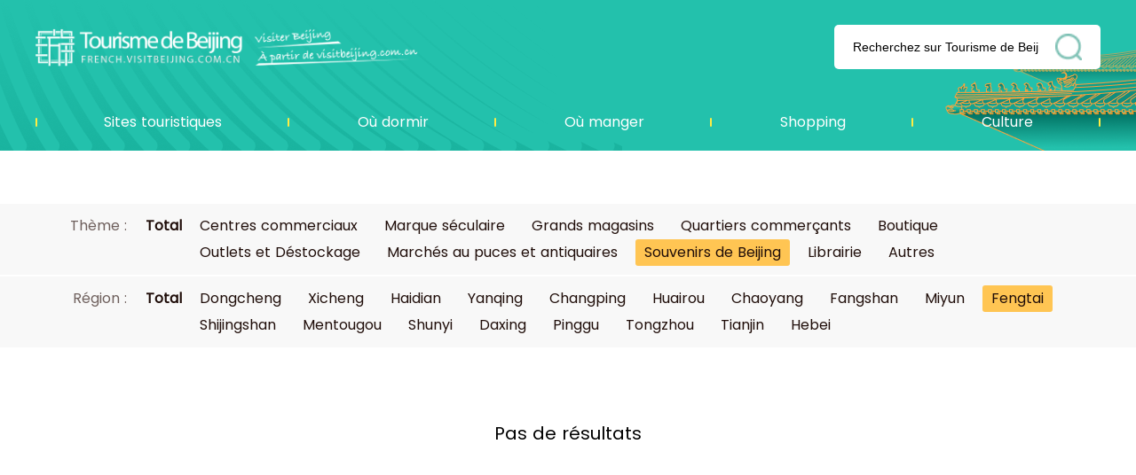

--- FILE ---
content_type: text/html; charset=UTF-8
request_url: https://f.visitbeijing.com.cn/gifts?type=9&area=10
body_size: 2746
content:
<!DOCTYPE html>
<html lang="zh-cn">
<head>
    <meta http-equiv="Content-Type" content="text/html; charset=utf-8" />
  <meta http-equiv="Access-Control-Allow-Origin" content="*">
  <meta http-equiv="x-ua-compatible" content="ie=edge" />
  <link href="//r1.visitbeijing.com.cn/images/a4c09cdee78007d1ee26039bd25dc440.ico" rel="shortcut icon" />
  <title>Shopping</title>
  <!--build:css css/styles.min1.css-->
  <link rel="stylesheet" href="https://f.visitbeijing.com.cn/web/css/styles.css">
  <!--endbuild-->
  <script type="text/javascript" src="https://f.visitbeijing.com.cn/web/js/jquery.min.js?v=3.7.1"></script>
          <link rel="stylesheet" href="https://f.visitbeijing.com.cn/web/css/list_scenic.css">
      


    <style>
        .box .infos .phones .fl{
            width: 300px;
            box-sizing: border-box;
        }
        .box .infos .phones .fl ul li .sp1 p{
            color: #1F0D09;
        }
    </style>
</head>

<body>
    
    <div class="head">
    <div class="center">
      <div class="logo-search clearfix">
        <a href="https://f.visitbeijing.com.cn" class="logo fl">资源库</a>
        <div class="fr search">
          <input style="background: 0 none;" autocomplete="off" class="input" id="q" name="q" placeholder="Recherchez sur Tourisme de Beijing">
          <span></span>
        </div>
      </div>
      <style>
        .head .logo-search .search input{
          height: 100%;
        }
        .box .tour .center h5.tit a,.box .scenic-pictures h5.tit i{
          margin-right: 10px;
        }
        body .head .nav ul li a:hover span{
          background: #028C7A;
        }
        .box .theme-feature .theme1 h6,.box .theme-feature .theme1 p,.box .theme-feature .theme2 h6,.box .theme-feature .theme2 p,.box .theme-feature .feature h6,.box .theme-feature .feature p{
          overflow: hidden;
        }
      </style>
      <div class="nav">
        <ul>
            <li>
                <a href="https://f.visitbeijing.com.cn/attractions" target="_blank"><span>Sites touristiques</span></a>
            </li>
            <li>
                <a href="https://f.visitbeijing.com.cn/hotels" target="_blank"><span>Où dormir</span></a>
            </li>
            <li>
                <a href="https://f.visitbeijing.com.cn/foods" target="_blank"><span>Où manger</span></a>
            </li>
            <li>
                <a href="https://f.visitbeijing.com.cn/gifts" target="_blank"><span>Shopping</span></a>
            </li>
            <li>
                <a href="https://f.visitbeijing.com.cn/cultures" target="_blank"><span>Culture</span></a>
            </li>
        </ul>

      </div>
    </div>
  </div>
  <script>
    $(function(){
      function isIE() { //ie?
        if (!!window.ActiveXObject || "ActiveXObject" in window)
          return true;
          else
          return false;
      }
      if(isIE()){
        $('.box .scenic-pictures .picUi ul li img').css({
          "width":"auto",
          "min-width":"100%",
          "height":"100%",
        })
        $('.picFocus .bd img,.picFocus .hd ul li img').css({
          "height":"auto",
          "min-height":"100%",
          "width":"100%",
        })

      }


        // 顶部搜索
        var $searchBtn = $(".search span");
        var $searchInput = $(".search input");
        var input = document.getElementById("q");

        $searchBtn.on("click", function() {
            var key = $searchInput.val();
            if(key=='')
            {
              if(window.location.pathname === '/search'){
                window.location.href = '//' + window.location.host +'/search';
              }else{
                window.open('//' + window.location.host +'/search');
              }
            }
            else
            {
              if(window.location.pathname === '/search'){
                window.location.href = '//' + window.location.host +'/search?key=' + encodeURIComponent(key);
              }else{
                window.open('//' + window.location.host +'/search?key=' + encodeURIComponent(key));
              }

            }
        });
        document.onkeydown = function(event) {
            if (event.keyCode == 13) {
                var hasFocus = document.hasFocus() && document.activeElement === input;
                if (hasFocus) {
                    $searchBtn.click();
                }
            }
        };
    })
  </script>

    <div class="box">
        <div class="innerSearch" style="height: 0;border: 0;padding-top: 60px;margin: 0;">
        </div>

        <div class="selects">

            <div class="select">
                <div class="select_theme clearfix">
                    <div class="fl">Thème :<a href="https://f.visitbeijing.com.cn/gifts?area=10"><span
                                 class="fr"  >Total</span></a></div>
                    <ul class="fr clearfix">

                        
                            <li >
                                <a href="https://f.visitbeijing.com.cn/gifts?type=1&amp;area=10"><span>Centres commerciaux</span></a>
                            </li>
                        
                            <li >
                                <a href="https://f.visitbeijing.com.cn/gifts?type=2&amp;area=10"><span>Marque séculaire</span></a>
                            </li>
                        
                            <li >
                                <a href="https://f.visitbeijing.com.cn/gifts?type=3&amp;area=10"><span>Grands magasins</span></a>
                            </li>
                        
                            <li >
                                <a href="https://f.visitbeijing.com.cn/gifts?type=4&amp;area=10"><span>Quartiers commerçants</span></a>
                            </li>
                        
                            <li >
                                <a href="https://f.visitbeijing.com.cn/gifts?type=5&amp;area=10"><span>Boutique</span></a>
                            </li>
                        
                            <li >
                                <a href="https://f.visitbeijing.com.cn/gifts?type=7&amp;area=10"><span>Outlets et Déstockage</span></a>
                            </li>
                        
                            <li >
                                <a href="https://f.visitbeijing.com.cn/gifts?type=8&amp;area=10"><span>Marchés au puces et antiquaires</span></a>
                            </li>
                        
                            <li                                 class='active'
                                >
                                <a href="https://f.visitbeijing.com.cn/gifts?type=9&amp;area=10"><span>Souvenirs de Beijing</span></a>
                            </li>
                        
                            <li >
                                <a href="https://f.visitbeijing.com.cn/gifts?type=10&amp;area=10"><span>Librairie</span></a>
                            </li>
                        
                            <li >
                                <a href="https://f.visitbeijing.com.cn/gifts?type=11&amp;area=10"><span>Autres</span></a>
                            </li>
                        
                    </ul>
                </div>
            </div>

            <div class="select">
                <div class="select_theme clearfix">
                    <div class="fl">Région :<a href="https://f.visitbeijing.com.cn/gifts?type=9"><span
                                 class="fr"  >Total</span></a></div>
                    <ul class="fr clearfix">
                                                    <li >
                                <a href="https://f.visitbeijing.com.cn/gifts?type=9&amp;area=1"><span>Dongcheng</span></a>
                            </li>
                                                    <li >
                                <a href="https://f.visitbeijing.com.cn/gifts?type=9&amp;area=2"><span>Xicheng</span></a>
                            </li>
                                                    <li >
                                <a href="https://f.visitbeijing.com.cn/gifts?type=9&amp;area=3"><span>Haidian</span></a>
                            </li>
                                                    <li >
                                <a href="https://f.visitbeijing.com.cn/gifts?type=9&amp;area=4"><span>Yanqing</span></a>
                            </li>
                                                    <li >
                                <a href="https://f.visitbeijing.com.cn/gifts?type=9&amp;area=5"><span>Changping</span></a>
                            </li>
                                                    <li >
                                <a href="https://f.visitbeijing.com.cn/gifts?type=9&amp;area=6"><span>Huairou</span></a>
                            </li>
                                                    <li >
                                <a href="https://f.visitbeijing.com.cn/gifts?type=9&amp;area=7"><span>Chaoyang</span></a>
                            </li>
                                                    <li >
                                <a href="https://f.visitbeijing.com.cn/gifts?type=9&amp;area=8"><span>Fangshan</span></a>
                            </li>
                                                    <li >
                                <a href="https://f.visitbeijing.com.cn/gifts?type=9&amp;area=9"><span>Miyun</span></a>
                            </li>
                                                    <li                                 class='active'
                                >
                                <a href="https://f.visitbeijing.com.cn/gifts?type=9&amp;area=10"><span>Fengtai</span></a>
                            </li>
                                                    <li >
                                <a href="https://f.visitbeijing.com.cn/gifts?type=9&amp;area=11"><span>Shijingshan</span></a>
                            </li>
                                                    <li >
                                <a href="https://f.visitbeijing.com.cn/gifts?type=9&amp;area=12"><span>Mentougou</span></a>
                            </li>
                                                    <li >
                                <a href="https://f.visitbeijing.com.cn/gifts?type=9&amp;area=13"><span>Shunyi</span></a>
                            </li>
                                                    <li >
                                <a href="https://f.visitbeijing.com.cn/gifts?type=9&amp;area=14"><span>Daxing</span></a>
                            </li>
                                                    <li >
                                <a href="https://f.visitbeijing.com.cn/gifts?type=9&amp;area=15"><span>Pinggu</span></a>
                            </li>
                                                    <li >
                                <a href="https://f.visitbeijing.com.cn/gifts?type=9&amp;area=16"><span>Tongzhou</span></a>
                            </li>
                                                    <li >
                                <a href="https://f.visitbeijing.com.cn/gifts?type=9&amp;area=17"><span>Tianjin</span></a>
                            </li>
                                                    <li >
                                <a href="https://f.visitbeijing.com.cn/gifts?type=9&amp;area=18"><span>Hebei</span></a>
                            </li>
                                            </ul>
                </div>
            </div>

            <div class="center">

            </div>
        </div>
        <div class="center">
                            <div class="tips" style="margin: 20px auto;font-size: 20px;text-align: center;">Pas de résultats</div>
                    </div>


    </div>

            
    
    <div class="foot">
    <p>
        <a href="#" target="_blank">A propos</a><span>|</span><a href="mailto:chenyukun@huanqiu.com" target="_blank">Contactez-nous</a><span>|</span><a href="#" target="_blank">Coopération commerciale</a>
    </p>
    <p>Copyright © Centre de publicité du Bureau municipal de la culture et du tourisme de Beijing (Centre de contrôle des opérations <br> touristiques de Beijing) Tous droits réservés</p>
</div>
<!-- 百度统计 -->
<script type="text/javascript">
var _hmt = _hmt || [];
(function() {
  var hm = document.createElement("script");
  hm.src = "https://hm.baidu.com/hm.js?7b1f1a65ed5c8bfacebb2090643c261a";
  var s = document.getElementsByTagName("script")[0];
  s.parentNode.insertBefore(hm, s);
})();
</script>

<!-- JavaScript Bundle with Popper -->
<!-- <script src="https://cdn.jsdelivr.net/npm/bootstrap@5.0.0-beta2/dist/js/bootstrap.bundle.min.js" integrity="sha384-b5kHyXgcpbZJO/tY9Ul7kGkf1S0CWuKcCD38l8YkeH8z8QjE0GmW1gYU5S9FOnJ0" crossorigin="anonymous"></script> -->
            <script type="text/javascript" src=" https://f.visitbeijing.com.cn/web/js/list_scenic.js"></script>
            <script>

            </script>
        </body>

</html>


--- FILE ---
content_type: text/css
request_url: https://f.visitbeijing.com.cn/web/css/styles.css
body_size: 1993
content:
@charset "UTF-8";
/* CSS Document */
@font-face {
  font-family: Poppins;
  src: url("../fonts/Poppins-Regular.ttf"), url("../fonts/Poppins-Regular.eot");
  /* IE9 */ }

@font-face {
  font-family: Manzein;
  src: url("../fonts/Manzein-demo-2.ttf"), url("../fonts/Manzein-demo-2.eot");
  /* IE9 */ }

@font-face {
  font-family: PerfectMoment;
  src: url("../fonts/PerfectMoment.ttf"), url("../fonts/PerfectMoment.eot");
  /* IE9 */ }

/*=====================通用样式定义========================*/
body, th, td {
  font-size: 12px;
  font-family: Poppins; }

body {
  margin: 0;
  padding: 0;
  word-break: break-word;
  font-size: 12px;
  background: #fff; }

form,
ul,
li,
p,
h1,
h2,
h3,
h4,
h5,
h6 {
  margin: 0;
  padding: 0; }

a, button {
  cursor: pointer; }

input,
select {
  border: 0 none;
  box-sizing: border-box;
  padding: 0;
  font-size: 14px;
  line-height: 16px; }

button {
  background: none;
  border: none; }

table,
td {
  font-size: 12px;
  padding: 0;
  border-collapse: collapse; }

img {
  border: 0;
  vertical-align: middle; }

ul,
li {
  list-style-type: none; }

/* 通用浮动属性 */
.fl {
  float: left; }

.fr {
  float: right; }

.clear {
  clear: both;
  line-height: 0;
  height: 0;
  font-size: 0;
  overflow: hidden; }

.clear1 {
  clear: both;
  line-height: 0;
  height: 0; }

.clearfix::before,
.clearfix::after {
  content: '';
  display: block;
  visibility: hidden;
  clear: both;
  line-height: 0;
  height: 0; }

/*文字对齐方式*/
.tc {
  text-align: center; }

.ind {
  text-indent: 2em; }

.center {
  width: 1200px;
  height: auto;
  position: relative;
  margin: 0 auto; }

/*常用方法*/
.b {
  font-weight: bold; }

.w80 {
  width: 80px; }

.w165 {
  width: 165px; }

/* 默认链接颜色 */
a:link,
a:visited {
  text-decoration: none; }

a:hover {
  text-decoration: none; }

/*清除链接虚框*/
:focus {
  outline: none; }

/*针对Firfox*/
a,
area {
  blr: expression(this.onFocus=this.blur()); }

/* map */
#BMapLib_bubble_content0{
  /* height: auto!important; */
}


.scenic-pictures .picUi{
  overflow: hidden;
}





--- FILE ---
content_type: text/css
request_url: https://f.visitbeijing.com.cn/web/css/list_scenic.css
body_size: 10022
content:
input::-webkit-input-placeholder {
    color: #000000; }

  input::-moz-placeholder {
    /* Mozilla Firefox 19+ */
    color: #000000; }

  input:-moz-placeholder {
    /* Mozilla Firefox 4 to 18 */
    color: #000000; }

  input:-ms-input-placeholder {
    /* Internet Explorer 10-11 */
    color: #000000; }

  @font-face {
      font-family: DIN;
      src: url("../fonts/DIN.ttf"), url("../fonts/DIN.eot");
  /* IE9 */ }

  @font-face {
      font-family: 'DIN';
      src: url("../fonts/DIN.ttf"), url("../fonts/DIN.eot");
  /* IE9 */ }

  /* @font-face {
      font-family: DIN;
      src: url("../fonts/Manzein-demo-2.ttf"), url("../fonts/Manzein-demo-2.eot"); */
  /* IE9 */
  /* } */

  body {
    font-family: Poppins;
    min-width: 1200px; }

  .head {
    height: 170px;
    background: url(//r1.visitbeijing.com.cn/vbj-french/2021/0820/de79a73dca227db8d91b88ae3ed37c55.png) center/cover no-repeat; }
    .head .logo-search {
      height: 106px; }
      .head .logo-search .logo {
        width: 431px;
        height: 47px;
        margin-top: 29px;
        text-indent: -100000px;
        background: url(//r1.visitbeijing.com.cn/vbj-french/2021/0827/3e386483dca30eab4edbcf446db35e2f.png) center/contain no-repeat; }
      .head .logo-search .search {
        height: 50px;
        width: 300px;
        margin-top: 28px;
        background: #FFFFFF;
        border-radius: 5px;
        text-indent: 21px;
        position: relative; }
        .head .logo-search .search span {
          position: absolute;
          top: 10px;
          right: 21px;
          width: 30px;
          height: 30px;
          opacity: .6;
          background: url(//r1.visitbeijing.com.cn/vbj-french/2021/0820/e13a40487b318963aaef13fe84bd3d69.png) center no-repeat;
          background-size: 100%;
          cursor: pointer; }
        .head .logo-search .search span:hover {
          opacity: 1; }
        .head .logo-search .search input {
          width: 70%;
          font-size: 14px;
          line-height: 50px;
          color: #000000; }
    .head .nav {
      height: 64px; }
      .head .nav ul {
        height: 100%;
        display: -webkit-flex;
        /* Safari */
        display: flex;
        flex-direction: row;
        flex-wrap: nowrap;
        justify-content: space-around;
        align-items: center;
        position: relative; }
        .head .nav ul::before {
          position: absolute;
          content: '';
          width: 2px;
          height: 10px;
          background: #FFEC43;
          left: 0;
          top: 27px;
          border-radius: 3px; }
        .head .nav ul li {
          flex-grow: 1;
          text-align: center;
          position: relative; }
          .head .nav ul li a span {
            display: inline-block;
            padding: 0 10px;
            line-height: 30px;
            font-size: 16px;
            color: #ffffff;
            font-weight: 300; }
          .head .nav ul li a:hover span {
            background: #FFEC43;
            border-radius: 3px;
            font-weight: 900; }
          .head .nav ul li::after {
            position: absolute;
            content: '';
            width: 2px;
            height: 10px;
            background: #FFEC43;
            right: 0;
            top: 10px;
            border-radius: 3px; }

  .box {
    border-bottom: 2px solid #F1F1F1;
    min-height: 500px; }
    .box .innerSearch {
      height: 60px;
      width: 700px;
      margin: 40px auto;
      background: #FFFFFF;
      border-radius: 60px;
      border: 2px solid #D1D1D1;
      box-sizing: border-box;
      text-indent: 33px;
      position: relative; }
      .box .innerSearch span {
        position: absolute;
        top: 6px;
        right: 8px;
        width: 44px;
        height: 44px;
        opacity: .8;
        background: url(../images/innerSearch.svg) center no-repeat;
        background-size: 100%;
        cursor: pointer; }
      .box .innerSearch span:hover {
        opacity: 1; }
      .box .innerSearch input {
        width: 80%;
        font-size: 18px;
        line-height: 56px;
        color: #000000; }
    .box .selects {
      margin-bottom: 20px;
      padding-bottom: 60px;
      position: relative; }
      .box .selects .select {
        background: #F8F8F8;
        padding: 10px 25px;
        margin-bottom: 2px; }
        .box .selects .select .clearfix {
          margin: 0 auto;
          width: 1200px; }
          .box .selects .select .clearfix .fl {
            width: 165px;
            text-align: right;
            font-weight: 300;
            font-size: 16px;
            line-height: 30px;
            color: #6E5F5C; }
            .box .selects .select .clearfix .fl span {
              cursor: pointer;
              margin-left: 20px;
              /*display: inline-block;*/
              width: 42px;
              height: 30px;
              font-size: 16px;
              /* background: #FFC553; */
              border-radius: 3px;
              text-align: center;
              font-weight: bold;
              color: #1F0D09; }
              .box .selects .select .clearfix .fl span.active{
                background: #FFC553!important;
              }
          .box .selects .select .clearfix .fr {
            width: 1035px; }
            .box .selects .select .clearfix .fr li {
              margin-left: 10px;
              float: left;
              padding: 0 10px;
              cursor: pointer;
              line-height: 30px;
              font-weight: 300;
              font-size: 16px;
              border-radius: 3px;
              color: #1F0D09; }
              .box .selects .select .clearfix .fr li a{
                color: #1F0D09;
              }
              .box .selects .select .clearfix .fr li.active{
                background: #FFC553!important;
              }
            .box .selects .select .clearfix .fr li:hover, .box .selects .select .clearfix .fr li.active,.box .selects .select .clearfix .fl span:hover {
              background: #EDEDED; }
      .box .selects .result {
        position: absolute;
        right: 0;
        bottom: -60px;
        font-weight: 300;
        font-size: 14px;
        line-height: 20px;
        text-align: center;
        color: #1F0D09; }
        .box .selects .result i {
          font-weight: 900;
          color: #ff3f3f;
          font-size: 18px; }
    .box .list {
      border-top: 1px solid #F1F1F1; }
      .box .list .infoBox {
        margin: 20px auto;
        font-size: 16px;
        text-align: center; }
      .box .list li {
        border-bottom: 1px solid #F1F1F1;
        padding: 40px 0; }
        .box .list li a.pic {
          width: 300px;
          height: 200px;
          border-radius: 10px;
          overflow: hidden;
          margin-right: 30px; }
          .box .list li a.pic img {
            width: 100%;
            height: 100%;
            object-fit: cover; }
        .box .list li .info {
          position: relative;
          height: 200px;
          width: 870px; }
          .box .list li .info h5 {
            font-weight: 300;
            font-size: 40px;
            line-height: 50px;
            max-height: 50px;
            overflow: hidden;
            margin-bottom: 10px; }
            .box .list li .info h5 a {
              color: #1F0D09; }
          .box .list li .info p {
            width: 750px;
            font-weight: 300;
            font-size: 14px;
            line-height: 20px;
            max-height: 40px;
            overflow: hidden;
            color: #6E5F5C; }
          .box .list li .info .inner {
            position: absolute;
            bottom: 0;
            left: 0; }
            .box .list li .info .inner div {
              padding-left: 22px;
              font-weight: 300;
              font-size: 14px;
              line-height: 20px;
              color: #1F0D09;
              position: relative; }
            .box .list li .info .inner div:before {
              position: absolute;
              content: '';
              left: 0;
              top: 0;
              width: 12px;
              height: 18px; }
            .box .list li .info .inner .adress {
              margin-bottom: 10px; }
            .box .list li .info .inner .theme span {
              position: relative;
              display: inline-block;
              margin-right: 10px;
              padding-right: 12px; }
            .box .list li .info .inner .theme span:after {
              position: absolute;
              content: '';
              width: 2px;
              height: 10px;
              background: #EAA319;
              right: 0;
              top: 6px;
              border-radius: 3px; }
            .box .list li .info .inner .theme span:last-child:after {
              display: none; }
            .box .list li .info .inner .adress:before {
              background: url(../images/adress_yellow.png) center/contain no-repeat; }
            .box .list li .info .inner .theme:before {
              background: url(../images/type.svg) center/contain no-repeat; }
    .box .page {
      margin: 50px 0;
      font-size: 17px;
      height: 36px;
      text-align: center; }
    .box .page a, .box .page span {
      margin: 0 7px;
      padding: 6px 12px;
      background: #F7F7F7;
      border: 1px solid #E6E6E6;
      box-sizing: border-box;
      border-radius: 3px;
      font-size: 16px;
      text-align: center;
      color: #1F0D09;
      min-width: 36px;
      display: inline-block; }
    .box .page span.active {
      background: #2F5998;
      border: 0 none;
      color: #fff; }
    .box .page .total {
      font-size: 16px;
      line-height: 24px;
      text-align: center;
      color: #6e5f5c;
      background: #ffffff;
      border: 0 none; }
      .box .page .total i {
        font-style: normal;
        color: #ff3f3f; }

  .foot {
    height: 120px;
    text-align: center;
    font-size: 14px;
    line-height: 25px;
    color: #1F0D09;
    padding-top: 70px; }
    .foot a {
      color: #1F0D09; }
    .foot span {
      margin: 0 10px; }
